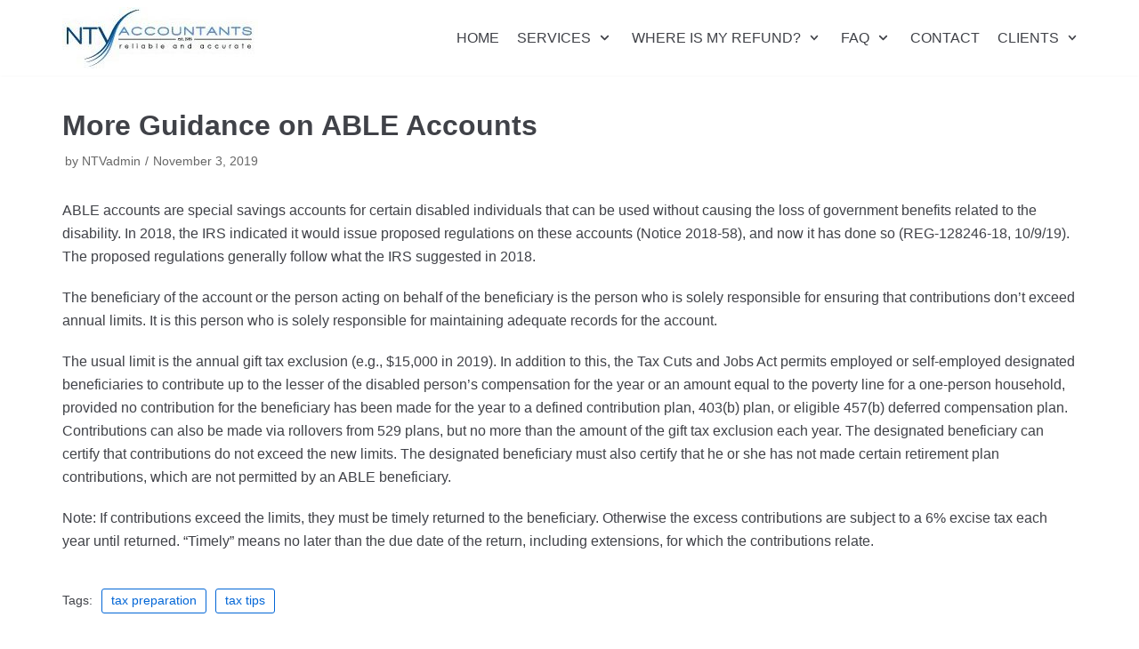

--- FILE ---
content_type: text/html; charset=UTF-8
request_url: https://www.ntvaccountants.com/2019/11/03/more-guidance-on-able-accounts-2/
body_size: 10916
content:
<!DOCTYPE html><html lang="en-US" prefix="og: http://ogp.me/ns# fb: http://ogp.me/ns/fb# article: http://ogp.me/ns/article#"><head><meta charset="UTF-8"><meta name="viewport" content="width=device-width, initial-scale=1, minimum-scale=1"><link rel="profile" href="https://gmpg.org/xfn/11"><title>More Guidance on ABLE Accounts | NTV Accountants San Diego</title><meta name='robots' content='max-image-preview:large' /><link rel="canonical" href="https://www.ntvaccountants.com/2019/11/03/more-guidance-on-able-accounts-2/" /><meta name="description" content="ABLE accounts are special savings accounts for certain disabled individuals that can be used without causing the loss of government benefits related to the disability. In 2018, the IRS indicated it would issue proposed regulations on these accounts (N..." /><meta property="og:type" content="article" /><meta property="og:title" content="More Guidance on ABLE Accounts" /><meta property="og:description" content="ABLE accounts are special savings accounts for certain disabled individuals that can be used without causing the loss of government benefits related to the disability. In 2018, the IRS indicated it would issue proposed regulations on these accounts (N..." /><meta property="og:url" content="https://www.ntvaccountants.com/2019/11/03/more-guidance-on-able-accounts-2/" /><meta property="article:published_time" content="2019-11-03" /><meta property="article:modified_time" content="2019-11-03" /><meta property="article:author" content="https://www.ntvaccountants.com/author/ntvadmin/" /><meta property="article:section" content="Tax Preparation Tips" /><meta property="article:tag" content="tax preparation" /><meta property="article:tag" content="tax tips" /><meta property="og:site_name" content="NTV Accountants San Diego" /><meta property="fb:app_id" content="SDtaxprep" /><meta name="twitter:card" content="summary" /><meta name="msvalidate.01" content="AFDEC80652A17923B0A7D248F23B987B" /><link href='https://sp-ao.shortpixel.ai' rel='preconnect' /><link href='https://fonts.gstatic.com' crossorigin='anonymous' rel='preconnect' /><link href='https://ajax.googleapis.com' rel='preconnect' /><link href='https://fonts.googleapis.com' rel='preconnect' /><link rel="alternate" type="application/rss+xml" title="NTV Accountants San Diego &raquo; Feed" href="https://www.ntvaccountants.com/feed/" /><link rel="alternate" type="application/rss+xml" title="NTV Accountants San Diego &raquo; Comments Feed" href="https://www.ntvaccountants.com/comments/feed/" /> <script defer src="[data-uri]"></script> <link rel='stylesheet' id='wp-block-library-css'  href='https://www.ntvaccountants.com/wp-includes/css/dist/block-library/style.min.css?ver=272369a0bc2a1141b2223fcc190b8f9d' type='text/css' media='all' /><style id='global-styles-inline-css' type='text/css'>body{--wp--preset--color--black: #000000;--wp--preset--color--cyan-bluish-gray: #abb8c3;--wp--preset--color--white: #ffffff;--wp--preset--color--pale-pink: #f78da7;--wp--preset--color--vivid-red: #cf2e2e;--wp--preset--color--luminous-vivid-orange: #ff6900;--wp--preset--color--luminous-vivid-amber: #fcb900;--wp--preset--color--light-green-cyan: #7bdcb5;--wp--preset--color--vivid-green-cyan: #00d084;--wp--preset--color--pale-cyan-blue: #8ed1fc;--wp--preset--color--vivid-cyan-blue: #0693e3;--wp--preset--color--vivid-purple: #9b51e0;--wp--preset--color--neve-button-color: #0366d6;--wp--preset--color--neve-text-color: #404248;--wp--preset--gradient--vivid-cyan-blue-to-vivid-purple: linear-gradient(135deg,rgba(6,147,227,1) 0%,rgb(155,81,224) 100%);--wp--preset--gradient--light-green-cyan-to-vivid-green-cyan: linear-gradient(135deg,rgb(122,220,180) 0%,rgb(0,208,130) 100%);--wp--preset--gradient--luminous-vivid-amber-to-luminous-vivid-orange: linear-gradient(135deg,rgba(252,185,0,1) 0%,rgba(255,105,0,1) 100%);--wp--preset--gradient--luminous-vivid-orange-to-vivid-red: linear-gradient(135deg,rgba(255,105,0,1) 0%,rgb(207,46,46) 100%);--wp--preset--gradient--very-light-gray-to-cyan-bluish-gray: linear-gradient(135deg,rgb(238,238,238) 0%,rgb(169,184,195) 100%);--wp--preset--gradient--cool-to-warm-spectrum: linear-gradient(135deg,rgb(74,234,220) 0%,rgb(151,120,209) 20%,rgb(207,42,186) 40%,rgb(238,44,130) 60%,rgb(251,105,98) 80%,rgb(254,248,76) 100%);--wp--preset--gradient--blush-light-purple: linear-gradient(135deg,rgb(255,206,236) 0%,rgb(152,150,240) 100%);--wp--preset--gradient--blush-bordeaux: linear-gradient(135deg,rgb(254,205,165) 0%,rgb(254,45,45) 50%,rgb(107,0,62) 100%);--wp--preset--gradient--luminous-dusk: linear-gradient(135deg,rgb(255,203,112) 0%,rgb(199,81,192) 50%,rgb(65,88,208) 100%);--wp--preset--gradient--pale-ocean: linear-gradient(135deg,rgb(255,245,203) 0%,rgb(182,227,212) 50%,rgb(51,167,181) 100%);--wp--preset--gradient--electric-grass: linear-gradient(135deg,rgb(202,248,128) 0%,rgb(113,206,126) 100%);--wp--preset--gradient--midnight: linear-gradient(135deg,rgb(2,3,129) 0%,rgb(40,116,252) 100%);--wp--preset--duotone--dark-grayscale: url('#wp-duotone-dark-grayscale');--wp--preset--duotone--grayscale: url('#wp-duotone-grayscale');--wp--preset--duotone--purple-yellow: url('#wp-duotone-purple-yellow');--wp--preset--duotone--blue-red: url('#wp-duotone-blue-red');--wp--preset--duotone--midnight: url('#wp-duotone-midnight');--wp--preset--duotone--magenta-yellow: url('#wp-duotone-magenta-yellow');--wp--preset--duotone--purple-green: url('#wp-duotone-purple-green');--wp--preset--duotone--blue-orange: url('#wp-duotone-blue-orange');--wp--preset--font-size--small: 13px;--wp--preset--font-size--medium: 20px;--wp--preset--font-size--large: 36px;--wp--preset--font-size--x-large: 42px;}.has-black-color{color: var(--wp--preset--color--black) !important;}.has-cyan-bluish-gray-color{color: var(--wp--preset--color--cyan-bluish-gray) !important;}.has-white-color{color: var(--wp--preset--color--white) !important;}.has-pale-pink-color{color: var(--wp--preset--color--pale-pink) !important;}.has-vivid-red-color{color: var(--wp--preset--color--vivid-red) !important;}.has-luminous-vivid-orange-color{color: var(--wp--preset--color--luminous-vivid-orange) !important;}.has-luminous-vivid-amber-color{color: var(--wp--preset--color--luminous-vivid-amber) !important;}.has-light-green-cyan-color{color: var(--wp--preset--color--light-green-cyan) !important;}.has-vivid-green-cyan-color{color: var(--wp--preset--color--vivid-green-cyan) !important;}.has-pale-cyan-blue-color{color: var(--wp--preset--color--pale-cyan-blue) !important;}.has-vivid-cyan-blue-color{color: var(--wp--preset--color--vivid-cyan-blue) !important;}.has-vivid-purple-color{color: var(--wp--preset--color--vivid-purple) !important;}.has-black-background-color{background-color: var(--wp--preset--color--black) !important;}.has-cyan-bluish-gray-background-color{background-color: var(--wp--preset--color--cyan-bluish-gray) !important;}.has-white-background-color{background-color: var(--wp--preset--color--white) !important;}.has-pale-pink-background-color{background-color: var(--wp--preset--color--pale-pink) !important;}.has-vivid-red-background-color{background-color: var(--wp--preset--color--vivid-red) !important;}.has-luminous-vivid-orange-background-color{background-color: var(--wp--preset--color--luminous-vivid-orange) !important;}.has-luminous-vivid-amber-background-color{background-color: var(--wp--preset--color--luminous-vivid-amber) !important;}.has-light-green-cyan-background-color{background-color: var(--wp--preset--color--light-green-cyan) !important;}.has-vivid-green-cyan-background-color{background-color: var(--wp--preset--color--vivid-green-cyan) !important;}.has-pale-cyan-blue-background-color{background-color: var(--wp--preset--color--pale-cyan-blue) !important;}.has-vivid-cyan-blue-background-color{background-color: var(--wp--preset--color--vivid-cyan-blue) !important;}.has-vivid-purple-background-color{background-color: var(--wp--preset--color--vivid-purple) !important;}.has-black-border-color{border-color: var(--wp--preset--color--black) !important;}.has-cyan-bluish-gray-border-color{border-color: var(--wp--preset--color--cyan-bluish-gray) !important;}.has-white-border-color{border-color: var(--wp--preset--color--white) !important;}.has-pale-pink-border-color{border-color: var(--wp--preset--color--pale-pink) !important;}.has-vivid-red-border-color{border-color: var(--wp--preset--color--vivid-red) !important;}.has-luminous-vivid-orange-border-color{border-color: var(--wp--preset--color--luminous-vivid-orange) !important;}.has-luminous-vivid-amber-border-color{border-color: var(--wp--preset--color--luminous-vivid-amber) !important;}.has-light-green-cyan-border-color{border-color: var(--wp--preset--color--light-green-cyan) !important;}.has-vivid-green-cyan-border-color{border-color: var(--wp--preset--color--vivid-green-cyan) !important;}.has-pale-cyan-blue-border-color{border-color: var(--wp--preset--color--pale-cyan-blue) !important;}.has-vivid-cyan-blue-border-color{border-color: var(--wp--preset--color--vivid-cyan-blue) !important;}.has-vivid-purple-border-color{border-color: var(--wp--preset--color--vivid-purple) !important;}.has-vivid-cyan-blue-to-vivid-purple-gradient-background{background: var(--wp--preset--gradient--vivid-cyan-blue-to-vivid-purple) !important;}.has-light-green-cyan-to-vivid-green-cyan-gradient-background{background: var(--wp--preset--gradient--light-green-cyan-to-vivid-green-cyan) !important;}.has-luminous-vivid-amber-to-luminous-vivid-orange-gradient-background{background: var(--wp--preset--gradient--luminous-vivid-amber-to-luminous-vivid-orange) !important;}.has-luminous-vivid-orange-to-vivid-red-gradient-background{background: var(--wp--preset--gradient--luminous-vivid-orange-to-vivid-red) !important;}.has-very-light-gray-to-cyan-bluish-gray-gradient-background{background: var(--wp--preset--gradient--very-light-gray-to-cyan-bluish-gray) !important;}.has-cool-to-warm-spectrum-gradient-background{background: var(--wp--preset--gradient--cool-to-warm-spectrum) !important;}.has-blush-light-purple-gradient-background{background: var(--wp--preset--gradient--blush-light-purple) !important;}.has-blush-bordeaux-gradient-background{background: var(--wp--preset--gradient--blush-bordeaux) !important;}.has-luminous-dusk-gradient-background{background: var(--wp--preset--gradient--luminous-dusk) !important;}.has-pale-ocean-gradient-background{background: var(--wp--preset--gradient--pale-ocean) !important;}.has-electric-grass-gradient-background{background: var(--wp--preset--gradient--electric-grass) !important;}.has-midnight-gradient-background{background: var(--wp--preset--gradient--midnight) !important;}.has-small-font-size{font-size: var(--wp--preset--font-size--small) !important;}.has-medium-font-size{font-size: var(--wp--preset--font-size--medium) !important;}.has-large-font-size{font-size: var(--wp--preset--font-size--large) !important;}.has-x-large-font-size{font-size: var(--wp--preset--font-size--x-large) !important;}</style><link rel='stylesheet' id='neve-style-css'  href='https://www.ntvaccountants.com/wp-content/themes/neve/style.min.css?ver=2.6.6' type='text/css' media='all' /><style id='neve-style-inline-css' type='text/css'>.has-white-background-color{background-color:#ffffff!important;}.has-white-color{color:#ffffff!important;}.has-black-background-color{background-color:#000000!important;}.has-black-color{color:#000000!important;}.has-neve-button-color-background-color{background-color:#0366d6!important;}.has-neve-button-color-color{color:#0366d6!important;}.has-neve-link-color-background-color{background-color:#0366d6!important;}.has-neve-link-color-color{color:#0366d6!important;}.has-neve-link-hover-color-background-color{background-color:#0366d6!important;}.has-neve-link-hover-color-color{color:#0366d6!important;}.has-neve-text-color-background-color{background-color:#404248!important;}.has-neve-text-color-color{color:#404248!important;}.nv-tags-list a{color:#0366d6;}.nv-tags-list a{border-color:#0366d6;} .button.button-primary, button, input[type=button], .btn, input[type="submit"], /* Buttons in navigation */ ul[id^="nv-primary-navigation"] li.button.button-primary > a, .menu li.button.button-primary > a{background-color:#0366d6;} .button.button-primary, button, input[type=button], .btn, input[type="submit"], /* Buttons in navigation */ ul[id^="nv-primary-navigation"] li.button.button-primary > a, .menu li.button.button-primary > a{color:#ffffff;}.nv-tags-list a:hover{border-color:#0366d6;} .button.button-primary:hover, .nv-tags-list a:hover, ul[id^="nv-primary-navigation"] li.button.button-primary > a:hover, .menu li.button.button-primary > a:hover{background-color:#0366d6;} .button.button-primary:hover, .nv-tags-list a:hover, ul[id^="nv-primary-navigation"] li.button.button-primary > a:hover, .menu li.button.button-primary > a:hover{color:#ffffff;}.button.button-primary, button, input[type=button], .btn, input[type="submit"]:not(.search-submit), /* Buttons in navigation */ ul[id^="nv-primary-navigation"] li.button.button-primary > a, .menu li.button.button-primary > a{border-radius:3px;} .button.button-secondary, #comments input[type="submit"], .cart-off-canvas .button.nv-close-cart-sidebar{color:#676767;}.button.button-secondary, #comments input[type="submit"], .cart-off-canvas .button.nv-close-cart-sidebar{border-color:#676767;} .button.button-secondary:hover, #comments input[type="submit"]:hover{color:#676767;}.button.button-secondary:hover, #comments input[type="submit"]:hover{border-color:#676767;}.button.button-secondary, #comments input[type="submit"]{border-radius:3px;}.button.button-secondary, #comments input[type="submit"]{border:1px solid;border-style:solid;border-top-width:1px;border-right-width:1px;border-bottom-width:1px;border-left-width:1px;}.hfg_header .header-top-inner,.hfg_header .header-top-inner.dark-mode,.hfg_header .header-top-inner.light-mode { } .hfg_header .header-main-inner,.hfg_header .header-main-inner.dark-mode,.hfg_header .header-main-inner.light-mode { } .hfg_header .header-menu-sidebar .header-menu-sidebar-bg,.hfg_header .header-menu-sidebar .header-menu-sidebar-bg.dark-mode,.hfg_header .header-menu-sidebar .header-menu-sidebar-bg.light-mode { } @media (max-width: 576px) { .builder-item--logo .site-logo img { max-width: 120px; } .builder-item--logo .site-logo { padding-top: 00px; padding-right: 0px; padding-bottom: 15px; padding-left: 0px; } .builder-item--logo { margin-top: 0px; margin-right: 02px; margin-bottom: 2px; margin-left: 02px; } .builder-item--nav-icon .navbar-toggle { padding-top: 10px; padding-right: 15px; padding-bottom: 10px; padding-left: 15px; } .builder-item--nav-icon { margin-top: 0px; margin-right: 0px; margin-bottom: 0px; margin-left: 0px; } .builder-item--primary-menu li > a { font-size: 1em; line-height: 1.6; letter-spacing: 0px; } .builder-item--primary-menu li > a svg { height: 1em; width: 1em; } .builder-item--primary-menu { padding-top: 0px; padding-right: 0px; padding-bottom: 0px; padding-left: 0px; margin-top: 0px; margin-right: 0px; margin-bottom: 0px; margin-left: 0px; } } @media (min-width: 576px) { .builder-item--logo .site-logo img { max-width: 120px; } .builder-item--logo .site-logo { padding-top: 10px; padding-right: 0px; padding-bottom: 10px; padding-left: 0px; } .builder-item--logo { margin-top: 0px; margin-right: 0px; margin-bottom: 0px; margin-left: 0px; } .builder-item--nav-icon .navbar-toggle { padding-top: 10px; padding-right: 15px; padding-bottom: 10px; padding-left: 15px; } .builder-item--nav-icon { margin-top: 0px; margin-right: 0px; margin-bottom: 0px; margin-left: 0px; } .builder-item--primary-menu li > a { font-size: 1em; line-height: 1.6; letter-spacing: 0px; } .builder-item--primary-menu li > a svg { height: 1em; width: 1em; } .builder-item--primary-menu { padding-top: 0px; padding-right: 0px; padding-bottom: 0px; padding-left: 0px; margin-top: 0px; margin-right: 0px; margin-bottom: 0px; margin-left: 0px; } } @media (min-width: 961px) { .builder-item--logo .site-logo img { max-width: 265px; } .builder-item--logo .site-logo { padding-top: 0px; padding-right: 0px; padding-bottom: 0px; padding-left: 0px; } .builder-item--logo { margin-top: 0px; margin-right: 0px; margin-bottom: 0px; margin-left: 0px; } .builder-item--nav-icon .navbar-toggle { padding-top: 10px; padding-right: 15px; padding-bottom: 10px; padding-left: 15px; } .builder-item--nav-icon { margin-top: 0px; margin-right: 0px; margin-bottom: 0px; margin-left: 0px; } .builder-item--primary-menu li > a { font-size: 1em; line-height: 1.6; letter-spacing: 0px; } .builder-item--primary-menu li > a svg { height: 1em; width: 1em; } .builder-item--primary-menu { padding-top: 0px; padding-right: 0px; padding-bottom: 0px; padding-left: 0px; margin-top: 0px; margin-right: 0px; margin-bottom: 0px; margin-left: 0px; } } .builder-item--primary-menu .nav-menu-primary > .primary-menu-ul li:not(.woocommerce-mini-cart-item) > a { color: #404248; } .builder-item--primary-menu .nav-menu-primary > .primary-menu-ul li > .amp-caret-wrap svg { fill: #404248; } .builder-item--primary-menu .nav-menu-primary > .primary-menu-ul li:not(.woocommerce-mini-cart-item) > a:after { background-color: #0366d6; } .builder-item--primary-menu .nav-menu-primary > .primary-menu-ul li:not(.woocommerce-mini-cart-item):hover > a { color: #0366d6; } .builder-item--primary-menu .nav-menu-primary > .primary-menu-ul li:hover > .amp-caret-wrap svg { fill: #0366d6; } .builder-item--primary-menu .nav-menu-primary > .primary-menu-ul li.current-menu-item > a { color: #0366d6; } .builder-item--primary-menu .nav-menu-primary > .primary-menu-ul li.current-menu-item > .amp-caret-wrap svg { fill: #0366d6; } @media (min-width: 961px) { .header--row .hfg-item-right .builder-item--primary-menu .primary-menu-ul > li:not(:first-child) { margin-left: 20px; } .header--row .hfg-item-center .builder-item--primary-menu .primary-menu-ul > li:not(:last-child), .header--row .hfg-item-left .builder-item--primary-menu .primary-menu-ul > li:not(:last-child) { margin-right: 20px; } .builder-item--primary-menu .style-full-height .primary-menu-ul > li:not(.menu-item-nav-search):not(.menu-item-nav-cart) > a:after { left: -10px; right: -10px; } .builder-item--primary-menu .style-full-height .primary-menu-ul:not(#nv-primary-navigation-sidebar) > li:not(.menu-item-nav-search):not(.menu-item-nav-cart):hover > a:after { width: calc(100% + 20px) !important;; } } .builder-item--primary-menu .primary-menu-ul > li > a { height: 25px; } .builder-item--primary-menu li > a { font-weight: 500; text-transform: none; }</style><link rel='stylesheet' id='um_fonticons_ii-css'  href='https://www.ntvaccountants.com/wp-content/cache/autoptimize/css/autoptimize_single_966154d08c4d94a4ba4017ed4066a336.css?ver=2.3.1' type='text/css' media='all' /><link rel='stylesheet' id='um_fonticons_fa-css'  href='https://www.ntvaccountants.com/wp-content/cache/autoptimize/css/autoptimize_single_fb34b54dfdeb07180a266c7ea35a78b6.css?ver=2.3.1' type='text/css' media='all' /><link rel='stylesheet' id='select2-css'  href='https://www.ntvaccountants.com/wp-content/plugins/ultimate-member/assets/css/select2/select2.min.css?ver=4.0.13' type='text/css' media='all' /><link rel='stylesheet' id='um_crop-css'  href='https://www.ntvaccountants.com/wp-content/cache/autoptimize/css/autoptimize_single_4c0026bce2ea113c8a36db26cfe18641.css?ver=2.3.1' type='text/css' media='all' /><link rel='stylesheet' id='um_modal-css'  href='https://www.ntvaccountants.com/wp-content/cache/autoptimize/css/autoptimize_single_3336b6c3f6b7147ea72340150fd2bfa0.css?ver=2.3.1' type='text/css' media='all' /><link rel='stylesheet' id='um_styles-css'  href='https://www.ntvaccountants.com/wp-content/cache/autoptimize/css/autoptimize_single_bff61d7b4c1a1933aaecad9423434969.css?ver=2.3.1' type='text/css' media='all' /><link rel='stylesheet' id='um_profile-css'  href='https://www.ntvaccountants.com/wp-content/cache/autoptimize/css/autoptimize_single_2e26c419e49eea98d304dad6753b6cbb.css?ver=2.3.1' type='text/css' media='all' /><link rel='stylesheet' id='um_account-css'  href='https://www.ntvaccountants.com/wp-content/cache/autoptimize/css/autoptimize_single_4abd2670b8f098e90dac7f8f64263b11.css?ver=2.3.1' type='text/css' media='all' /><link rel='stylesheet' id='um_misc-css'  href='https://www.ntvaccountants.com/wp-content/cache/autoptimize/css/autoptimize_single_a5610279d036c303f4c32eadb1adce8e.css?ver=2.3.1' type='text/css' media='all' /><link rel='stylesheet' id='um_fileupload-css'  href='https://www.ntvaccountants.com/wp-content/cache/autoptimize/css/autoptimize_single_b5c3aec82e867a4e7746d0378d868038.css?ver=2.3.1' type='text/css' media='all' /><link rel='stylesheet' id='um_datetime-css'  href='https://www.ntvaccountants.com/wp-content/cache/autoptimize/css/autoptimize_single_f6c45e3315a689853bb35c99f850fbfa.css?ver=2.3.1' type='text/css' media='all' /><link rel='stylesheet' id='um_datetime_date-css'  href='https://www.ntvaccountants.com/wp-content/cache/autoptimize/css/autoptimize_single_615a08335dbad91cb002e296b96faf50.css?ver=2.3.1' type='text/css' media='all' /><link rel='stylesheet' id='um_datetime_time-css'  href='https://www.ntvaccountants.com/wp-content/cache/autoptimize/css/autoptimize_single_0f0b60c57eca87de572ec787ff074e5f.css?ver=2.3.1' type='text/css' media='all' /><link rel='stylesheet' id='um_raty-css'  href='https://www.ntvaccountants.com/wp-content/cache/autoptimize/css/autoptimize_single_5a3120c0a9ec561b63ec0121be9b2f61.css?ver=2.3.1' type='text/css' media='all' /><link rel='stylesheet' id='um_scrollbar-css'  href='https://www.ntvaccountants.com/wp-content/cache/autoptimize/css/autoptimize_single_78dd608e192eb320bf5b40f47d17889f.css?ver=2.3.1' type='text/css' media='all' /><link rel='stylesheet' id='um_tipsy-css'  href='https://www.ntvaccountants.com/wp-content/cache/autoptimize/css/autoptimize_single_a0643c61995c315390571ba648b06411.css?ver=2.3.1' type='text/css' media='all' /><link rel='stylesheet' id='um_responsive-css'  href='https://www.ntvaccountants.com/wp-content/cache/autoptimize/css/autoptimize_single_79b9a2cd0a416daea04cfdf94caa23dc.css?ver=2.3.1' type='text/css' media='all' /><link rel='stylesheet' id='um_default_css-css'  href='https://www.ntvaccountants.com/wp-content/cache/autoptimize/css/autoptimize_single_8c705fb16352eef04415789ecd9d4462.css?ver=2.3.1' type='text/css' media='all' /> <script defer type='text/javascript' src='https://www.ntvaccountants.com/wp-content/cache/autoptimize/js/autoptimize_single_13c494c7d6682de5452a586ef6cdb014.js?ver=272369a0bc2a1141b2223fcc190b8f9d' id='anything-popup-js-js'></script> <script type='text/javascript' async='async' src='https://www.ntvaccountants.com/wp-includes/js/jquery/jquery.min.js?ver=3.6.0' id='jquery-core-js'></script> <script defer type='text/javascript' src='https://www.ntvaccountants.com/wp-includes/js/jquery/jquery-migrate.min.js?ver=3.3.2' id='jquery-migrate-js'></script> <script defer type='text/javascript' src='https://www.ntvaccountants.com/wp-content/plugins/ultimate-member/assets/js/um-gdpr.min.js?ver=2.3.1' id='um-gdpr-js'></script> <link rel="https://api.w.org/" href="https://www.ntvaccountants.com/wp-json/" /><link rel="alternate" type="application/json" href="https://www.ntvaccountants.com/wp-json/wp/v2/posts/1781" /><link rel="EditURI" type="application/rsd+xml" title="RSD" href="https://www.ntvaccountants.com/xmlrpc.php?rsd" /><link rel="wlwmanifest" type="application/wlwmanifest+xml" href="https://www.ntvaccountants.com/wp-includes/wlwmanifest.xml" /><link rel='shortlink' href='https://www.ntvaccountants.com/?p=1781' /><link rel="alternate" type="application/json+oembed" href="https://www.ntvaccountants.com/wp-json/oembed/1.0/embed?url=https%3A%2F%2Fwww.ntvaccountants.com%2F2019%2F11%2F03%2Fmore-guidance-on-able-accounts-2%2F" /><link rel="alternate" type="text/xml+oembed" href="https://www.ntvaccountants.com/wp-json/oembed/1.0/embed?url=https%3A%2F%2Fwww.ntvaccountants.com%2F2019%2F11%2F03%2Fmore-guidance-on-able-accounts-2%2F&#038;format=xml" /><link rel="canonical" href="https://www.ntvaccountants.com/2019/11/03/more-guidance-on-able-accounts-2/" />  <script>(function(i,s,o,g,r,a,m){i['GoogleAnalyticsObject']=r;i[r]=i[r]||function(){
                    (i[r].q=i[r].q||[]).push(arguments)},i[r].l=1*new Date();a=s.createElement(o),
                    m=s.getElementsByTagName(o)[0];a.async=1;a.src=g;m.parentNode.insertBefore(a,m)
                    })(window,document,'script','//www.google-analytics.com/analytics.js','ga');

                    ga('create', 'UA-59997923-1', 'auto');
                    ga('send', 'pageview');</script> <noscript><style>.vce-row-container .vcv-lozad {display: none}</style></noscript><meta name="generator" content="Powered by Visual Composer Website Builder - fast and easy-to-use drag and drop visual editor for WordPress."/><script type="text/javascript">(function(url){
	if(/(?:Chrome\/26\.0\.1410\.63 Safari\/537\.31|WordfenceTestMonBot)/.test(navigator.userAgent)){ return; }
	var addEvent = function(evt, handler) {
		if (window.addEventListener) {
			document.addEventListener(evt, handler, false);
		} else if (window.attachEvent) {
			document.attachEvent('on' + evt, handler);
		}
	};
	var removeEvent = function(evt, handler) {
		if (window.removeEventListener) {
			document.removeEventListener(evt, handler, false);
		} else if (window.detachEvent) {
			document.detachEvent('on' + evt, handler);
		}
	};
	var evts = 'contextmenu dblclick drag dragend dragenter dragleave dragover dragstart drop keydown keypress keyup mousedown mousemove mouseout mouseover mouseup mousewheel scroll'.split(' ');
	var logHuman = function() {
		if (window.wfLogHumanRan) { return; }
		window.wfLogHumanRan = true;
		var wfscr = document.createElement('script');
		wfscr.type = 'text/javascript';
		wfscr.async = true;
		wfscr.src = url + '&r=' + Math.random();
		(document.getElementsByTagName('head')[0]||document.getElementsByTagName('body')[0]).appendChild(wfscr);
		for (var i = 0; i < evts.length; i++) {
			removeEvent(evts[i], logHuman);
		}
	};
	for (var i = 0; i < evts.length; i++) {
		addEvent(evts[i], logHuman);
	}
})('//www.ntvaccountants.com/?wordfence_lh=1&hid=E88BF1571C7A3762C3F6C8CB7F69DCF9');</script> <style type="text/css">.um_request_name {
				display: none !important;
			}</style><link rel="icon" href="https://sp-ao.shortpixel.ai/client/to_webp,q_glossy,ret_img,w_32,h_32/https://www.ntvaccountants.com/wp-content/uploads/2016/09/cropped-apple-icon-114x114-32x32.png" sizes="32x32" /><link rel="icon" href="https://sp-ao.shortpixel.ai/client/to_webp,q_glossy,ret_img,w_192,h_192/https://www.ntvaccountants.com/wp-content/uploads/2016/09/cropped-apple-icon-114x114-192x192.png" sizes="192x192" /><link rel="apple-touch-icon" href="https://sp-ao.shortpixel.ai/client/to_webp,q_glossy,ret_img,w_180,h_180/https://www.ntvaccountants.com/wp-content/uploads/2016/09/cropped-apple-icon-114x114-180x180.png" /><meta name="msapplication-TileImage" content="https://www.ntvaccountants.com/wp-content/uploads/2016/09/cropped-apple-icon-114x114-270x270.png" /></head><body data-rsssl=1  class="post-template-default single single-post postid-1781 single-format-standard wp-custom-logo vcwb nv-sidebar-right nv-empty-sidebar menu_sidebar_slide_left" id="neve_body"  > <svg xmlns="http://www.w3.org/2000/svg" viewBox="0 0 0 0" width="0" height="0" focusable="false" role="none" style="visibility: hidden; position: absolute; left: -9999px; overflow: hidden;" ><defs><filter id="wp-duotone-dark-grayscale"><feColorMatrix color-interpolation-filters="sRGB" type="matrix" values=" .299 .587 .114 0 0 .299 .587 .114 0 0 .299 .587 .114 0 0 .299 .587 .114 0 0 " /><feComponentTransfer color-interpolation-filters="sRGB" ><feFuncR type="table" tableValues="0 0.49803921568627" /><feFuncG type="table" tableValues="0 0.49803921568627" /><feFuncB type="table" tableValues="0 0.49803921568627" /><feFuncA type="table" tableValues="1 1" /></feComponentTransfer><feComposite in2="SourceGraphic" operator="in" /></filter></defs></svg><svg xmlns="http://www.w3.org/2000/svg" viewBox="0 0 0 0" width="0" height="0" focusable="false" role="none" style="visibility: hidden; position: absolute; left: -9999px; overflow: hidden;" ><defs><filter id="wp-duotone-grayscale"><feColorMatrix color-interpolation-filters="sRGB" type="matrix" values=" .299 .587 .114 0 0 .299 .587 .114 0 0 .299 .587 .114 0 0 .299 .587 .114 0 0 " /><feComponentTransfer color-interpolation-filters="sRGB" ><feFuncR type="table" tableValues="0 1" /><feFuncG type="table" tableValues="0 1" /><feFuncB type="table" tableValues="0 1" /><feFuncA type="table" tableValues="1 1" /></feComponentTransfer><feComposite in2="SourceGraphic" operator="in" /></filter></defs></svg><svg xmlns="http://www.w3.org/2000/svg" viewBox="0 0 0 0" width="0" height="0" focusable="false" role="none" style="visibility: hidden; position: absolute; left: -9999px; overflow: hidden;" ><defs><filter id="wp-duotone-purple-yellow"><feColorMatrix color-interpolation-filters="sRGB" type="matrix" values=" .299 .587 .114 0 0 .299 .587 .114 0 0 .299 .587 .114 0 0 .299 .587 .114 0 0 " /><feComponentTransfer color-interpolation-filters="sRGB" ><feFuncR type="table" tableValues="0.54901960784314 0.98823529411765" /><feFuncG type="table" tableValues="0 1" /><feFuncB type="table" tableValues="0.71764705882353 0.25490196078431" /><feFuncA type="table" tableValues="1 1" /></feComponentTransfer><feComposite in2="SourceGraphic" operator="in" /></filter></defs></svg><svg xmlns="http://www.w3.org/2000/svg" viewBox="0 0 0 0" width="0" height="0" focusable="false" role="none" style="visibility: hidden; position: absolute; left: -9999px; overflow: hidden;" ><defs><filter id="wp-duotone-blue-red"><feColorMatrix color-interpolation-filters="sRGB" type="matrix" values=" .299 .587 .114 0 0 .299 .587 .114 0 0 .299 .587 .114 0 0 .299 .587 .114 0 0 " /><feComponentTransfer color-interpolation-filters="sRGB" ><feFuncR type="table" tableValues="0 1" /><feFuncG type="table" tableValues="0 0.27843137254902" /><feFuncB type="table" tableValues="0.5921568627451 0.27843137254902" /><feFuncA type="table" tableValues="1 1" /></feComponentTransfer><feComposite in2="SourceGraphic" operator="in" /></filter></defs></svg><svg xmlns="http://www.w3.org/2000/svg" viewBox="0 0 0 0" width="0" height="0" focusable="false" role="none" style="visibility: hidden; position: absolute; left: -9999px; overflow: hidden;" ><defs><filter id="wp-duotone-midnight"><feColorMatrix color-interpolation-filters="sRGB" type="matrix" values=" .299 .587 .114 0 0 .299 .587 .114 0 0 .299 .587 .114 0 0 .299 .587 .114 0 0 " /><feComponentTransfer color-interpolation-filters="sRGB" ><feFuncR type="table" tableValues="0 0" /><feFuncG type="table" tableValues="0 0.64705882352941" /><feFuncB type="table" tableValues="0 1" /><feFuncA type="table" tableValues="1 1" /></feComponentTransfer><feComposite in2="SourceGraphic" operator="in" /></filter></defs></svg><svg xmlns="http://www.w3.org/2000/svg" viewBox="0 0 0 0" width="0" height="0" focusable="false" role="none" style="visibility: hidden; position: absolute; left: -9999px; overflow: hidden;" ><defs><filter id="wp-duotone-magenta-yellow"><feColorMatrix color-interpolation-filters="sRGB" type="matrix" values=" .299 .587 .114 0 0 .299 .587 .114 0 0 .299 .587 .114 0 0 .299 .587 .114 0 0 " /><feComponentTransfer color-interpolation-filters="sRGB" ><feFuncR type="table" tableValues="0.78039215686275 1" /><feFuncG type="table" tableValues="0 0.94901960784314" /><feFuncB type="table" tableValues="0.35294117647059 0.47058823529412" /><feFuncA type="table" tableValues="1 1" /></feComponentTransfer><feComposite in2="SourceGraphic" operator="in" /></filter></defs></svg><svg xmlns="http://www.w3.org/2000/svg" viewBox="0 0 0 0" width="0" height="0" focusable="false" role="none" style="visibility: hidden; position: absolute; left: -9999px; overflow: hidden;" ><defs><filter id="wp-duotone-purple-green"><feColorMatrix color-interpolation-filters="sRGB" type="matrix" values=" .299 .587 .114 0 0 .299 .587 .114 0 0 .299 .587 .114 0 0 .299 .587 .114 0 0 " /><feComponentTransfer color-interpolation-filters="sRGB" ><feFuncR type="table" tableValues="0.65098039215686 0.40392156862745" /><feFuncG type="table" tableValues="0 1" /><feFuncB type="table" tableValues="0.44705882352941 0.4" /><feFuncA type="table" tableValues="1 1" /></feComponentTransfer><feComposite in2="SourceGraphic" operator="in" /></filter></defs></svg><svg xmlns="http://www.w3.org/2000/svg" viewBox="0 0 0 0" width="0" height="0" focusable="false" role="none" style="visibility: hidden; position: absolute; left: -9999px; overflow: hidden;" ><defs><filter id="wp-duotone-blue-orange"><feColorMatrix color-interpolation-filters="sRGB" type="matrix" values=" .299 .587 .114 0 0 .299 .587 .114 0 0 .299 .587 .114 0 0 .299 .587 .114 0 0 " /><feComponentTransfer color-interpolation-filters="sRGB" ><feFuncR type="table" tableValues="0.098039215686275 1" /><feFuncG type="table" tableValues="0 0.66274509803922" /><feFuncB type="table" tableValues="0.84705882352941 0.41960784313725" /><feFuncA type="table" tableValues="1 1" /></feComponentTransfer><feComposite in2="SourceGraphic" operator="in" /></filter></defs></svg><div class="wrapper"><header class="header" role="banner"> <a class="neve-skip-link show-on-focus" href="#content" tabindex="0"> Skip to content </a><div id="header-grid"  class="hfg_header site-header"><nav class="header--row header-main hide-on-mobile hide-on-tablet layout-full-contained nv-navbar header--row"
 data-row-id="main" data-show-on="desktop"><div
 class="header--row-inner header-main-inner light-mode"><div class="container"><div
 class="row row--wrapper"
 data-section="hfg_header_layout_main" ><div class="builder-item hfg-item-first col-3 col-md-3 col-sm-3 hfg-item-left"><div class="item--inner builder-item--logo"
 data-section="title_tagline"
 data-item-id="logo"><div class="site-logo"> <a class="brand" href="https://www.ntvaccountants.com/" title="NTV Accountants San Diego"
 aria-label="NTV Accountants San Diego"><img decoding="async" src="https://sp-ao.shortpixel.ai/client/to_webp,q_glossy,ret_img/https://www.ntvaccountants.com/wp-content/uploads/2017/11/cropped-NTV-Logo-White-1.jpg" alt=""></a></div></div></div><div class="builder-item hfg-item-last col-9 col-md-9 col-sm-9 hfg-item-right"><div class="item--inner builder-item--primary-menu has_menu"
 data-section="header_menu_primary"
 data-item-id="primary-menu"><div class="nv-nav-wrap"><div role="navigation" class="style-plain nav-menu-primary"
 aria-label="Primary Menu"><ul id="nv-primary-navigation-main" class="primary-menu-ul"><li id="menu-item-47" class="menu-item menu-item-type-custom menu-item-object-custom menu-item-home menu-item-47"><a href="https://www.ntvaccountants.com">HOME</a></li><li id="menu-item-93" class="menu-item menu-item-type-custom menu-item-object-custom menu-item-has-children menu-item-93"><a><span class="menu-item-title-wrap">SERVICES</span><div class="caret-wrap 2" tabindex="0"><span class="caret"><svg xmlns="http://www.w3.org/2000/svg" viewBox="0 0 448 512"><path d="M207.029 381.476L12.686 187.132c-9.373-9.373-9.373-24.569 0-33.941l22.667-22.667c9.357-9.357 24.522-9.375 33.901-.04L224 284.505l154.745-154.021c9.379-9.335 24.544-9.317 33.901.04l22.667 22.667c9.373 9.373 9.373 24.569 0 33.941L240.971 381.476c-9.373 9.372-24.569 9.372-33.942 0z"/></svg></span></div></a><ul class="sub-menu"><li id="menu-item-2098" class="menu-item menu-item-type-post_type menu-item-object-page menu-item-2098"><a href="https://www.ntvaccountants.com/tax-preparation/">Tax Preparation</a></li><li id="menu-item-2109" class="menu-item menu-item-type-post_type menu-item-object-page menu-item-2109"><a href="https://www.ntvaccountants.com/business-tax/">Business Tax</a></li><li id="menu-item-32" class="menu-item menu-item-type-post_type menu-item-object-page menu-item-32"><a href="https://www.ntvaccountants.com/business-startup/">Business Startup</a></li><li id="menu-item-2116" class="menu-item menu-item-type-post_type menu-item-object-page menu-item-2116"><a href="https://www.ntvaccountants.com/bookkeeping/">Bookkeeping</a></li><li id="menu-item-2124" class="menu-item menu-item-type-post_type menu-item-object-page menu-item-2124"><a href="https://www.ntvaccountants.com/payroll/">Payroll</a></li></ul></li><li id="menu-item-94" class="menu-item menu-item-type-custom menu-item-object-custom menu-item-has-children menu-item-94"><a href="#"><span class="menu-item-title-wrap">WHERE IS MY REFUND?</span><div class="caret-wrap 8" tabindex="0"><span class="caret"><svg xmlns="http://www.w3.org/2000/svg" viewBox="0 0 448 512"><path d="M207.029 381.476L12.686 187.132c-9.373-9.373-9.373-24.569 0-33.941l22.667-22.667c9.357-9.357 24.522-9.375 33.901-.04L224 284.505l154.745-154.021c9.379-9.335 24.544-9.317 33.901.04l22.667 22.667c9.373 9.373 9.373 24.569 0 33.941L240.971 381.476c-9.373 9.372-24.569 9.372-33.942 0z"/></svg></span></div></a><ul class="sub-menu"><li id="menu-item-95" class="menu-item menu-item-type-custom menu-item-object-custom menu-item-95"><a href="https://www.irs.gov/refunds">Track My Federal Refund</a></li><li id="menu-item-96" class="target_blank menu-item menu-item-type-custom menu-item-object-custom menu-item-96"><a href="https://www.ftb.ca.gov/refund/index.asp">Track My CA Refund</a></li></ul></li><li id="menu-item-49" class="menu-item menu-item-type-post_type menu-item-object-page menu-item-has-children menu-item-49"><a href="https://www.ntvaccountants.com/faq/"><span class="menu-item-title-wrap">FAQ</span><div class="caret-wrap 11" tabindex="0"><span class="caret"><svg xmlns="http://www.w3.org/2000/svg" viewBox="0 0 448 512"><path d="M207.029 381.476L12.686 187.132c-9.373-9.373-9.373-24.569 0-33.941l22.667-22.667c9.357-9.357 24.522-9.375 33.901-.04L224 284.505l154.745-154.021c9.379-9.335 24.544-9.317 33.901.04l22.667 22.667c9.373 9.373 9.373 24.569 0 33.941L240.971 381.476c-9.373 9.372-24.569 9.372-33.942 0z"/></svg></span></div></a><ul class="sub-menu"><li id="menu-item-5956" class="menu-item menu-item-type-post_type menu-item-object-page menu-item-5956"><a href="https://www.ntvaccountants.com/covid19/">Covid-19</a></li><li id="menu-item-458" class="menu-item menu-item-type-taxonomy menu-item-object-category current-post-ancestor current-menu-parent current-post-parent menu-item-458"><a href="https://www.ntvaccountants.com/category/tax-preparation-tips/">TAX PREP TIPS</a></li></ul></li><li id="menu-item-50" class="menu-item menu-item-type-post_type menu-item-object-page menu-item-50"><a href="https://www.ntvaccountants.com/contact-us/">CONTACT</a></li><li id="menu-item-5493" class="menu-item menu-item-type-custom menu-item-object-custom menu-item-home menu-item-has-children menu-item-5493"><a href="https://www.ntvaccountants.com"><span class="menu-item-title-wrap">CLIENTS</span><div class="caret-wrap 15" tabindex="0"><span class="caret"><svg xmlns="http://www.w3.org/2000/svg" viewBox="0 0 448 512"><path d="M207.029 381.476L12.686 187.132c-9.373-9.373-9.373-24.569 0-33.941l22.667-22.667c9.357-9.357 24.522-9.375 33.901-.04L224 284.505l154.745-154.021c9.379-9.335 24.544-9.317 33.901.04l22.667 22.667c9.373 9.373 9.373 24.569 0 33.941L240.971 381.476c-9.373 9.372-24.569 9.372-33.942 0z"/></svg></span></div></a><ul class="sub-menu"><li id="menu-item-36" class="menu-item menu-item-type-post_type menu-item-object-page menu-item-36"><a href="https://www.ntvaccountants.com/appointment/">APPOINTMENT</a></li><li id="menu-item-5492" class="menu-item menu-item-type-post_type menu-item-object-page menu-item-5492"><a href="https://www.ntvaccountants.com/intake/">INTAKE FORM/DOCUMENTS UPLOAD</a></li><li id="menu-item-251" class="menu-item menu-item-type-custom menu-item-object-custom menu-item-251"><a href="https://www.irs.gov/payments">PAY THE IRS</a></li><li id="menu-item-1279" class="menu-item menu-item-type-custom menu-item-object-custom menu-item-1279"><a href="/login-2/">Log in / My Account</a></li></ul></li></ul></div></div></div></div></div></div></div></nav><div class="header--row header-top hide-on-desktop layout-full-contained header--row"
 data-row-id="top" data-show-on="mobile"><div
 class="header--row-inner header-top-inner light-mode"><div class="container"><div
 class="row row--wrapper"
 data-section="hfg_header_layout_top" ><div class="builder-item hfg-item-first col-8 col-md-8 col-sm-8 hfg-item-left"><div class="item--inner builder-item--logo"
 data-section="title_tagline"
 data-item-id="logo"><div class="site-logo"> <a class="brand" href="https://www.ntvaccountants.com/" title="NTV Accountants San Diego"
 aria-label="NTV Accountants San Diego"><img decoding="async" src="https://sp-ao.shortpixel.ai/client/to_webp,q_glossy,ret_img/https://www.ntvaccountants.com/wp-content/uploads/2017/11/cropped-NTV-Logo-White-1.jpg" alt=""></a></div></div></div><div class="builder-item hfg-item-last col-4 col-md-4 col-sm-4 hfg-item-right"><div class="item--inner builder-item--nav-icon"
 data-section="header_menu_icon"
 data-item-id="nav-icon"><div class="menu-mobile-toggle item-button navbar-toggle-wrapper"> <button class="navbar-toggle"
 aria-label="
 Navigation Menu			"><div class="bars"> <span class="icon-bar"></span> <span class="icon-bar"></span> <span class="icon-bar"></span></div> <span class="screen-reader-text">Toggle Navigation</span> </button></div></div></div></div></div></div></div><div id="header-menu-sidebar" class="header-menu-sidebar menu-sidebar-panel light-mode slide_left"><div id="header-menu-sidebar-bg" class="header-menu-sidebar-bg"><div class="close-sidebar-panel navbar-toggle-wrapper"> <button class="navbar-toggle active" 					aria-label="
 Navigation Menu				"><div class="bars"> <span class="icon-bar"></span> <span class="icon-bar"></span> <span class="icon-bar"></span></div> <span class="screen-reader-text"> Toggle Navigation </span> </button></div><div id="header-menu-sidebar-inner" class="header-menu-sidebar-inner"><div class="builder-item hfg-item-last hfg-item-first col-12 col-md-12 col-sm-12 hfg-item-right"><div class="item--inner builder-item--primary-menu has_menu"
 data-section="header_menu_primary"
 data-item-id="primary-menu"><div class="nv-nav-wrap"><div role="navigation" class="style-plain nav-menu-primary"
 aria-label="Primary Menu"><ul id="nv-primary-navigation-sidebar" class="primary-menu-ul"><li class="menu-item menu-item-type-custom menu-item-object-custom menu-item-home menu-item-47"><a href="https://www.ntvaccountants.com">HOME</a></li><li class="menu-item menu-item-type-custom menu-item-object-custom menu-item-has-children menu-item-93"><a><span class="menu-item-title-wrap">SERVICES</span><div class="caret-wrap 2" tabindex="0"><span class="caret"><svg xmlns="http://www.w3.org/2000/svg" viewBox="0 0 448 512"><path d="M207.029 381.476L12.686 187.132c-9.373-9.373-9.373-24.569 0-33.941l22.667-22.667c9.357-9.357 24.522-9.375 33.901-.04L224 284.505l154.745-154.021c9.379-9.335 24.544-9.317 33.901.04l22.667 22.667c9.373 9.373 9.373 24.569 0 33.941L240.971 381.476c-9.373 9.372-24.569 9.372-33.942 0z"/></svg></span></div></a><ul class="sub-menu"><li class="menu-item menu-item-type-post_type menu-item-object-page menu-item-2098"><a href="https://www.ntvaccountants.com/tax-preparation/">Tax Preparation</a></li><li class="menu-item menu-item-type-post_type menu-item-object-page menu-item-2109"><a href="https://www.ntvaccountants.com/business-tax/">Business Tax</a></li><li class="menu-item menu-item-type-post_type menu-item-object-page menu-item-32"><a href="https://www.ntvaccountants.com/business-startup/">Business Startup</a></li><li class="menu-item menu-item-type-post_type menu-item-object-page menu-item-2116"><a href="https://www.ntvaccountants.com/bookkeeping/">Bookkeeping</a></li><li class="menu-item menu-item-type-post_type menu-item-object-page menu-item-2124"><a href="https://www.ntvaccountants.com/payroll/">Payroll</a></li></ul></li><li class="menu-item menu-item-type-custom menu-item-object-custom menu-item-has-children menu-item-94"><a href="#"><span class="menu-item-title-wrap">WHERE IS MY REFUND?</span><div class="caret-wrap 8" tabindex="0"><span class="caret"><svg xmlns="http://www.w3.org/2000/svg" viewBox="0 0 448 512"><path d="M207.029 381.476L12.686 187.132c-9.373-9.373-9.373-24.569 0-33.941l22.667-22.667c9.357-9.357 24.522-9.375 33.901-.04L224 284.505l154.745-154.021c9.379-9.335 24.544-9.317 33.901.04l22.667 22.667c9.373 9.373 9.373 24.569 0 33.941L240.971 381.476c-9.373 9.372-24.569 9.372-33.942 0z"/></svg></span></div></a><ul class="sub-menu"><li class="menu-item menu-item-type-custom menu-item-object-custom menu-item-95"><a href="https://www.irs.gov/refunds">Track My Federal Refund</a></li><li class="target_blank menu-item menu-item-type-custom menu-item-object-custom menu-item-96"><a href="https://www.ftb.ca.gov/refund/index.asp">Track My CA Refund</a></li></ul></li><li class="menu-item menu-item-type-post_type menu-item-object-page menu-item-has-children menu-item-49"><a href="https://www.ntvaccountants.com/faq/"><span class="menu-item-title-wrap">FAQ</span><div class="caret-wrap 11" tabindex="0"><span class="caret"><svg xmlns="http://www.w3.org/2000/svg" viewBox="0 0 448 512"><path d="M207.029 381.476L12.686 187.132c-9.373-9.373-9.373-24.569 0-33.941l22.667-22.667c9.357-9.357 24.522-9.375 33.901-.04L224 284.505l154.745-154.021c9.379-9.335 24.544-9.317 33.901.04l22.667 22.667c9.373 9.373 9.373 24.569 0 33.941L240.971 381.476c-9.373 9.372-24.569 9.372-33.942 0z"/></svg></span></div></a><ul class="sub-menu"><li class="menu-item menu-item-type-post_type menu-item-object-page menu-item-5956"><a href="https://www.ntvaccountants.com/covid19/">Covid-19</a></li><li class="menu-item menu-item-type-taxonomy menu-item-object-category current-post-ancestor current-menu-parent current-post-parent menu-item-458"><a href="https://www.ntvaccountants.com/category/tax-preparation-tips/">TAX PREP TIPS</a></li></ul></li><li class="menu-item menu-item-type-post_type menu-item-object-page menu-item-50"><a href="https://www.ntvaccountants.com/contact-us/">CONTACT</a></li><li class="menu-item menu-item-type-custom menu-item-object-custom menu-item-home menu-item-has-children menu-item-5493"><a href="https://www.ntvaccountants.com"><span class="menu-item-title-wrap">CLIENTS</span><div class="caret-wrap 15" tabindex="0"><span class="caret"><svg xmlns="http://www.w3.org/2000/svg" viewBox="0 0 448 512"><path d="M207.029 381.476L12.686 187.132c-9.373-9.373-9.373-24.569 0-33.941l22.667-22.667c9.357-9.357 24.522-9.375 33.901-.04L224 284.505l154.745-154.021c9.379-9.335 24.544-9.317 33.901.04l22.667 22.667c9.373 9.373 9.373 24.569 0 33.941L240.971 381.476c-9.373 9.372-24.569 9.372-33.942 0z"/></svg></span></div></a><ul class="sub-menu"><li class="menu-item menu-item-type-post_type menu-item-object-page menu-item-36"><a href="https://www.ntvaccountants.com/appointment/">APPOINTMENT</a></li><li class="menu-item menu-item-type-post_type menu-item-object-page menu-item-5492"><a href="https://www.ntvaccountants.com/intake/">INTAKE FORM/DOCUMENTS UPLOAD</a></li><li class="menu-item menu-item-type-custom menu-item-object-custom menu-item-251"><a href="https://www.irs.gov/payments">PAY THE IRS</a></li><li class="menu-item menu-item-type-custom menu-item-object-custom menu-item-1279"><a href="/login-2/">Log in / My Account</a></li></ul></li></ul></div></div></div></div></div></div></div><div class="header-menu-sidebar-overlay"></div></div></header><main id="content" class="neve-main" role="main"><div class="container single-post-container"><div class="row"><article id="post-1781"
 class="nv-single-post-wrap col post-1781 post type-post status-publish format-standard hentry category-tax-preparation-tips tag-tax-preparation tag-tax-tips"><div class="entry-header"><div class="nv-title-meta-wrap"><h1 class="title entry-title">More Guidance on ABLE Accounts</h1><ul class="nv-meta-list"><li class="meta author vcard"><span class="author-name fn">by <a href="https://www.ntvaccountants.com/author/ntvadmin/" title="Posts by NTVadmin" rel="author">NTVadmin</a></span></li><li class="meta date posted-on"><time class="entry-date published" datetime="2019-11-03T18:28:18-07:00" content="2019-11-03">November 3, 2019</time></li></ul></div></div><div class="nv-content-wrap entry-content"><div readability="63"><p>ABLE accounts are special savings accounts for certain disabled individuals that can be used without causing the loss of government benefits related to the disability. In 2018, the IRS indicated it would issue proposed regulations on these accounts (Notice 2018-58), and now it has done so (REG-128246-18, 10/9/19). The proposed regulations generally follow what the IRS suggested in 2018.</p><p>The beneficiary of the account or the person acting on behalf of the beneficiary is the person who is solely responsible for ensuring that contributions don’t exceed annual limits. It is this person who is solely responsible for maintaining adequate records for the account.</p><p>The usual limit is the annual gift tax exclusion (e.g., $15,000 in 2019). In addition to this, the Tax Cuts and Jobs Act permits employed or self-employed designated beneficiaries to contribute up to the lesser of the disabled person’s compensation for the year or an amount equal to the poverty line for a one-person household, provided no contribution for the beneficiary has been made for the year to a defined contribution plan, 403(b) plan, or eligible 457(b) deferred compensation plan. Contributions can also be made via rollovers from 529 plans, but no more than the amount of the gift tax exclusion each year. The designated beneficiary can certify that contributions do not exceed the new limits. The designated beneficiary must also certify that he or she has not made certain retirement plan contributions, which are not permitted by an ABLE beneficiary.</p><p>Note: If contributions exceed the limits, they must be timely returned to the beneficiary. Otherwise the excess contributions are subject to a 6% excise tax each year until returned. “Timely” means no later than the due date of the return, including extensions, for which the contributions relate.</p></div></div><div class="nv-tags-list"><span>Tags:</span><a href=https://www.ntvaccountants.com/tag/tax-preparation/ title="tax preparation" class=tax-preparation rel="tag">tax preparation</a><a href=https://www.ntvaccountants.com/tag/tax-tips/ title="tax tips" class=tax-tips rel="tag">tax tips</a></div><div id="comments" class="comments-area"></div></article></div></div></main><footer class="site-footer" id="site-footer"><div class="hfg_footer"></div></footer></div><div id="um_upload_single" style="display:none"></div><div id="um_view_photo" style="display:none"> <a href="javascript:void(0);" data-action="um_remove_modal" class="um-modal-close"
 aria-label="Close view photo modal"> <i class="um-faicon-times"></i> </a><div class="um-modal-body photo"><div class="um-modal-photo"></div></div></div><div id="su-footer-links" style="text-align: center;"></div><script defer id="neve-script-js-extra" src="[data-uri]"></script> <script defer type='text/javascript' src='https://www.ntvaccountants.com/wp-content/cache/autoptimize/js/autoptimize_single_4ba10c99ff669bb4b40d200e33f9e40d.js?ver=2.6.6' id='neve-script-js'></script> <script defer type='text/javascript' src='https://www.ntvaccountants.com/wp-includes/js/comment-reply.min.js?ver=272369a0bc2a1141b2223fcc190b8f9d' id='comment-reply-js'></script> <script defer type='text/javascript' src='https://www.ntvaccountants.com/wp-content/plugins/ultimate-member/assets/js/select2/select2.full.min.js?ver=4.0.13' id='select2-js'></script> <script defer type='text/javascript' src='https://www.ntvaccountants.com/wp-includes/js/underscore.min.js?ver=1.13.1' id='underscore-js'></script> <script defer id="wp-util-js-extra" src="[data-uri]"></script> <script defer type='text/javascript' src='https://www.ntvaccountants.com/wp-includes/js/wp-util.min.js?ver=272369a0bc2a1141b2223fcc190b8f9d' id='wp-util-js'></script> <script defer type='text/javascript' src='https://www.ntvaccountants.com/wp-content/plugins/ultimate-member/assets/js/um-crop.min.js?ver=2.3.1' id='um_crop-js'></script> <script defer type='text/javascript' src='https://www.ntvaccountants.com/wp-content/plugins/ultimate-member/assets/js/um-modal.min.js?ver=2.3.1' id='um_modal-js'></script> <script defer type='text/javascript' src='https://www.ntvaccountants.com/wp-content/plugins/ultimate-member/assets/js/um-jquery-form.min.js?ver=2.3.1' id='um_jquery_form-js'></script> <script defer type='text/javascript' src='https://www.ntvaccountants.com/wp-content/cache/autoptimize/js/autoptimize_single_0684c0f224a71cdb346ef5ad830a6dec.js?ver=2.3.1' id='um_fileupload-js'></script> <script defer type='text/javascript' src='https://www.ntvaccountants.com/wp-content/cache/autoptimize/js/autoptimize_single_150c935500b26e5cfbf5c11780ce2972.js?ver=2.3.1' id='um_datetime-js'></script> <script defer type='text/javascript' src='https://www.ntvaccountants.com/wp-content/cache/autoptimize/js/autoptimize_single_03b88229f56a7d4ba729c943466113c2.js?ver=2.3.1' id='um_datetime_date-js'></script> <script defer type='text/javascript' src='https://www.ntvaccountants.com/wp-content/cache/autoptimize/js/autoptimize_single_60670d05e3fb8ce86d8320d91e90d51a.js?ver=2.3.1' id='um_datetime_time-js'></script> <script type='text/javascript' async='async' src='https://www.ntvaccountants.com/wp-includes/js/dist/vendor/regenerator-runtime.min.js?ver=0.13.9' id='regenerator-runtime-js'></script> <script type='text/javascript' async='async' src='https://www.ntvaccountants.com/wp-includes/js/dist/vendor/wp-polyfill.min.js?ver=3.15.0' id='wp-polyfill-js'></script> <script type='text/javascript' async='async' src='https://www.ntvaccountants.com/wp-includes/js/dist/hooks.min.js?ver=1e58c8c5a32b2e97491080c5b10dc71c' id='wp-hooks-js'></script> <script type='text/javascript' async='async' src='https://www.ntvaccountants.com/wp-includes/js/dist/i18n.min.js?ver=30fcecb428a0e8383d3776bcdd3a7834' id='wp-i18n-js'></script> <script defer id="wp-i18n-js-after" src="[data-uri]"></script> <script defer type='text/javascript' src='https://www.ntvaccountants.com/wp-content/plugins/ultimate-member/assets/js/um-raty.min.js?ver=2.3.1' id='um_raty-js'></script> <script defer type='text/javascript' src='https://www.ntvaccountants.com/wp-content/plugins/ultimate-member/assets/js/um-tipsy.min.js?ver=2.3.1' id='um_tipsy-js'></script> <script defer type='text/javascript' src='https://www.ntvaccountants.com/wp-includes/js/imagesloaded.min.js?ver=4.1.4' id='imagesloaded-js'></script> <script defer type='text/javascript' src='https://www.ntvaccountants.com/wp-includes/js/masonry.min.js?ver=4.2.2' id='masonry-js'></script> <script defer type='text/javascript' src='https://www.ntvaccountants.com/wp-includes/js/jquery/jquery.masonry.min.js?ver=3.1.2b' id='jquery-masonry-js'></script> <script defer type='text/javascript' src='https://www.ntvaccountants.com/wp-content/plugins/ultimate-member/assets/js/simplebar.min.js?ver=2.3.1' id='um_scrollbar-js'></script> <script defer type='text/javascript' src='https://www.ntvaccountants.com/wp-content/plugins/ultimate-member/assets/js/um-functions.min.js?ver=2.3.1' id='um_functions-js'></script> <script defer type='text/javascript' src='https://www.ntvaccountants.com/wp-content/plugins/ultimate-member/assets/js/um-responsive.min.js?ver=2.3.1' id='um_responsive-js'></script> <script defer type='text/javascript' src='https://www.ntvaccountants.com/wp-content/plugins/ultimate-member/assets/js/um-conditional.min.js?ver=2.3.1' id='um_conditional-js'></script> <script defer id="um_scripts-js-extra" src="[data-uri]"></script> <script defer type='text/javascript' src='https://www.ntvaccountants.com/wp-content/plugins/ultimate-member/assets/js/um-scripts.min.js?ver=2.3.1' id='um_scripts-js'></script> <script defer type='text/javascript' src='https://www.ntvaccountants.com/wp-content/plugins/ultimate-member/assets/js/um-profile.min.js?ver=2.3.1' id='um_profile-js'></script> <script defer type='text/javascript' src='https://www.ntvaccountants.com/wp-content/plugins/ultimate-member/assets/js/um-account.min.js?ver=2.3.1' id='um_account-js'></script> <script defer src="[data-uri]"></script> </body></html>

--- FILE ---
content_type: text/css
request_url: https://www.ntvaccountants.com/wp-content/cache/autoptimize/css/autoptimize_single_5a3120c0a9ec561b63ec0121be9b2f61.css?ver=2.3.1
body_size: 111
content:
@font-face{font-family:"raty";font-style:normal;font-weight:400;src:url(//www.ntvaccountants.com/wp-content/plugins/ultimate-member/assets/css/../font/raty.eot);src:url(//www.ntvaccountants.com/wp-content/plugins/ultimate-member/assets/css/../font/raty.eot?#iefix) format("embedded-opentype");src:url(//www.ntvaccountants.com/wp-content/plugins/ultimate-member/assets/css/../font/raty.svg#raty) format("svg");src:url(//www.ntvaccountants.com/wp-content/plugins/ultimate-member/assets/css/../font/raty.ttf) format("truetype");src:url(//www.ntvaccountants.com/wp-content/plugins/ultimate-member/assets/css/../font/raty.woff) format("woff");font-display:swap}.cancel-on-png,.cancel-off-png,.star-on-png,.star-off-png,.star-half-png{font-family:"raty";font-style:normal;font-weight:400;speak:none;display:inline-block;text-decoration:inherit;width:1em;text-align:center;font-variant:normal;text-transform:none;line-height:1em;-moz-osx-font-smoothing:grayscale;-webkit-font-smoothing:antialiased;margin-right:.2em;color:#ccc}.star-on-png,.star-half-png{color:#ffbe32}.cancel-on-png:before{content:"\e600"}.cancel-off-png:before{content:"\e601"}.star-on-png:before{content:"\f005"}.star-off-png:before{content:"\f006"}.star-half-png:before{content:"\f123"}

--- FILE ---
content_type: text/javascript
request_url: https://www.ntvaccountants.com/wp-content/cache/autoptimize/js/autoptimize_single_4ba10c99ff669bb4b40d200e33f9e40d.js?ver=2.6.6
body_size: 1763
content:
!function(){"use strict";var e,t=()=>window.innerWidth<=960,n=function(e,t){for(var n=0;n<e.length;n++)t(e[n])},r=e=>{var t=e.split("#");return t.length>1?t[0]:e},o=(e,t,n)=>{for(var r=e instanceof NodeList?e:[e],o=0;o<r.length;o++)r[o]&&r[o].addEventListener(t,n)},i=(e,t)=>{l(e,t,"toggle")},a=(e,t)=>{l(e,t,"add")},d=(e,t)=>{l(e,t,"remove")},l=(e,t,n)=>{for(var r=t.split(" "),o=e instanceof NodeList?e:[e],i=0;i<o.length;i++)o[i]&&o[i].classList[n].apply(o[i].classList,r)},s=null,u=null,c=2,v=()=>!("enabled"!==NeveProperties.masonry||NeveProperties.masonryColumns<2)&&(null!==(u=document.querySelector(".nv-index-posts .posts-wrapper"))&&void imagesLoaded(u,()=>{s=new Masonry(u,{itemSelector:"article.layout-grid",columnWidth:"article.layout-grid",percentPosition:!0})})),p=()=>"enabled"===NeveProperties.infiniteScroll&&(null!==document.querySelector(".nv-index-posts .posts-wrapper")&&void function(e,t){var n=arguments.length>2&&void 0!==arguments[2]?arguments[2]:.5,r=new IntersectionObserver(e=>{e[0].intersectionRatio<=n||t()});r.observe(e)}(document.querySelector(".infinite-scroll-trigger"),()=>{if(parent.wp.customize)return parent.wp.customize.requestChangesetUpdate().then(()=>{m()}),!1;m()})),m=()=>{var e=document.querySelector(".infinite-scroll-trigger");if(null===e)return!1;if(document.querySelector(".nv-loader").style.display="block",c>NeveProperties.infiniteScrollMaxPages)return e.parentNode.removeChild(e),document.querySelector(".nv-loader").style.display="none",!1;var t,r,o,i,a=document.querySelector(".nv-index-posts .posts-wrapper"),d=y(NeveProperties.infiniteScrollEndpoint+c);c++,t=d,r=e=>{if("enabled"!==NeveProperties.masonry)a.innerHTML+=JSON.parse(e);else{var t=document.createElement("div");t.innerHTML=JSON.parse(e),n(t.children,e=>{u.append(e),s.appended(e)})}},o=NeveProperties.infiniteScrollQuery,(i=new XMLHttpRequest).onload=()=>{4===i.readyState&&200===i.status&&r(i.response)},i.onerror=e=>{console.error(e)},i.open("POST",t,!0),i.setRequestHeader("Content-Type","application/json; charset=UTF-8"),i.send(o)},y=e=>void 0===wp.customize?e:(e+="?customize_changeset_uuid="+wp.customize.settings.changeset.uuid+"&customize_autosaved=on","undefined"==typeof _wpCustomizeSettings?e:e+="&customize_preview_nonce="+_wpCustomizeSettings.nonce.preview),g=()=>{var o,l;e=window.location.href,h(),function(){var t=document.querySelectorAll(".nv-nav-wrap a");if(0===t.length)return!1;n(t,t=>{t.addEventListener("click",t=>{var n=t.target.getAttribute("href");if(null===n)return!1;r(n)===r(e)&&window.HFG.toggleMenuSidebar(!1)})})}(),o=document.querySelectorAll(".caret-wrap"),n(o,e=>{e.addEventListener("click",t=>{t.preventDefault();var n=e.parentNode.parentNode.querySelector(".sub-menu");i(e,"dropdown-open"),i(n,"dropdown-open")})}),function(){var e=document.querySelectorAll(".nv-nav-search"),r=document.querySelectorAll(".menu-item-nav-search"),o=document.querySelectorAll(".close-responsive-search");document.querySelector("html");n(r,e=>{e.addEventListener("click",n=>{n.stopPropagation(),i(e,"active"),e.querySelector(".search-field").focus(),t()||function(e,t){var n=document.querySelector(".nav-clickaway-overlay");if(null!==n)return!1;n=document.createElement("div"),a(n,"nav-clickaway-overlay");var r=document.querySelector("header.header");r.parentNode.insertBefore(n,r),n.addEventListener("click",()=>{d(e,t),n.parentNode.removeChild(n)})}(e,"active")})}),n(e,e=>{e.addEventListener("click",e=>{e.stopPropagation()})}),n(o,e=>{e.addEventListener("click",e=>{e.preventDefault(),n(r,e=>{d(e,"active")});var t=document.querySelector(".nav-clickaway-overlay");null!==t&&t.parentNode.removeChild(t)})})}(),f(),!0===/(Trident|MSIE|Edge)/.test(window.navigator.userAgent)&&(l=document.querySelectorAll('.header--row[data-show-on="desktop"] .sub-menu'),n(l,e=>{var t=e.parentNode;t.addEventListener("mouseenter",()=>{a(e,"dropdown-open")}),t.addEventListener("mouseleave",()=>{d(e,"dropdown-open")})}))},h=()=>{if(t())return!1;var e=document.querySelectorAll(".sub-menu .sub-menu");if(0===e.length)return!1;var r=window.innerWidth;n(e,e=>{var t=e.getBoundingClientRect(),n=t.left;/webkit.*mobile/i.test(navigator.userAgent)&&(t-=window.scrollX),n+t.width>=r&&(e.style.right="100%",e.style.left="auto")})};function f(){var e=document.querySelectorAll(".header--row .nv-nav-cart");0!==e.length&&n(e,e=>{e.getBoundingClientRect().left<0&&(e.style.left=0)})}window.addEventListener("resize",f);var w,S=function(){this.options={menuToggleDuration:300},this.init()};function b(){window.HFG=new S,(()=>{if(null===document.querySelector(".blog.nv-index-posts"))return!1;v(),p()})(),g()}function q(){h()}S.prototype.init=function(){var e=arguments.length>0&&void 0!==arguments[0]&&arguments[0],t=".menu-mobile-toggle";!1===e&&(t+=", #header-menu-sidebar .close-panel, .close-sidebar-panel");var r=document.querySelectorAll(t),i=function(e){e.preventDefault(),this.toggleMenuSidebar()};n(r,function(e){e.removeEventListener("click",i.bind(this))}.bind(this)),o(r,"click",i.bind(this));var a=document.querySelector(".header-menu-sidebar-overlay");o(a,"click",function(){this.toggleMenuSidebar(!1)}.bind(this))},S.prototype.toggleMenuSidebar=function(e){var t=document.querySelectorAll(".menu-mobile-toggle");d(document.body,"hiding-header-menu-sidebar"),document.body.classList.contains("is-menu-sidebar")||!1===e?(a(document.body,"hiding-header-menu-sidebar"),d(document.body,"is-menu-sidebar"),d(t,"is-active"),setTimeout(function(){d(document.body,"hiding-header-menu-sidebar")}.bind(this),1e3)):(a(document.body,"is-menu-sidebar"),a(t,"is-active"))},window.addEventListener("load",()=>{b()}),window.addEventListener("resize",()=>{clearTimeout(w),w=setTimeout(q,500)})}();

--- FILE ---
content_type: text/plain
request_url: https://www.google-analytics.com/j/collect?v=1&_v=j102&a=1033814009&t=pageview&_s=1&dl=https%3A%2F%2Fwww.ntvaccountants.com%2F2019%2F11%2F03%2Fmore-guidance-on-able-accounts-2%2F&ul=en-us%40posix&dt=More%20Guidance%20on%20ABLE%20Accounts%20%7C%20NTV%20Accountants%20San%20Diego&sr=1280x720&vp=1280x720&_u=IEBAAEABAAAAACAAI~&jid=155392608&gjid=907917061&cid=1306133074.1769151971&tid=UA-59997923-1&_gid=217899573.1769151971&_r=1&_slc=1&z=431171712
body_size: -452
content:
2,cG-CLS4EF4GRK